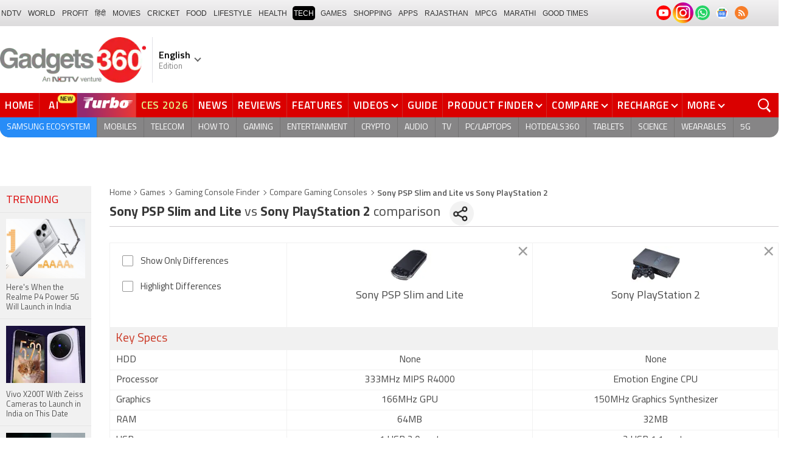

--- FILE ---
content_type: text/html; charset=utf-8
request_url: https://www.google.com/recaptcha/api2/aframe
body_size: 183
content:
<!DOCTYPE HTML><html><head><meta http-equiv="content-type" content="text/html; charset=UTF-8"></head><body><script nonce="BjnFwNBle8fklntqC-IlqQ">/** Anti-fraud and anti-abuse applications only. See google.com/recaptcha */ try{var clients={'sodar':'https://pagead2.googlesyndication.com/pagead/sodar?'};window.addEventListener("message",function(a){try{if(a.source===window.parent){var b=JSON.parse(a.data);var c=clients[b['id']];if(c){var d=document.createElement('img');d.src=c+b['params']+'&rc='+(localStorage.getItem("rc::a")?sessionStorage.getItem("rc::b"):"");window.document.body.appendChild(d);sessionStorage.setItem("rc::e",parseInt(sessionStorage.getItem("rc::e")||0)+1);localStorage.setItem("rc::h",'1768937114050');}}}catch(b){}});window.parent.postMessage("_grecaptcha_ready", "*");}catch(b){}</script></body></html>

--- FILE ---
content_type: application/javascript; charset=utf-8
request_url: https://fundingchoicesmessages.google.com/f/AGSKWxUmJpBn86MziVPUGE4ayveEbWrYG8DPTv1mKXRc4HQHnBA5ePVh3K_h8vLdt3LgGBtu_W5O7Z68xUnk9Ppq_jftq1AMgGExjJ_SNpkJmsm3FMTm6eBWPktk6UtIcgL8tLCuMGks_bMwCjuxnL4DB9HxR-fVDg_z6KvPqkUyff9lgC7hOXrXvt52ONMo/_/rotatoradbottom./richoas./adfiles.-image-ad./Ad/Index?
body_size: -1292
content:
window['8458c034-6b30-4a66-bbd8-08912c0dae34'] = true;